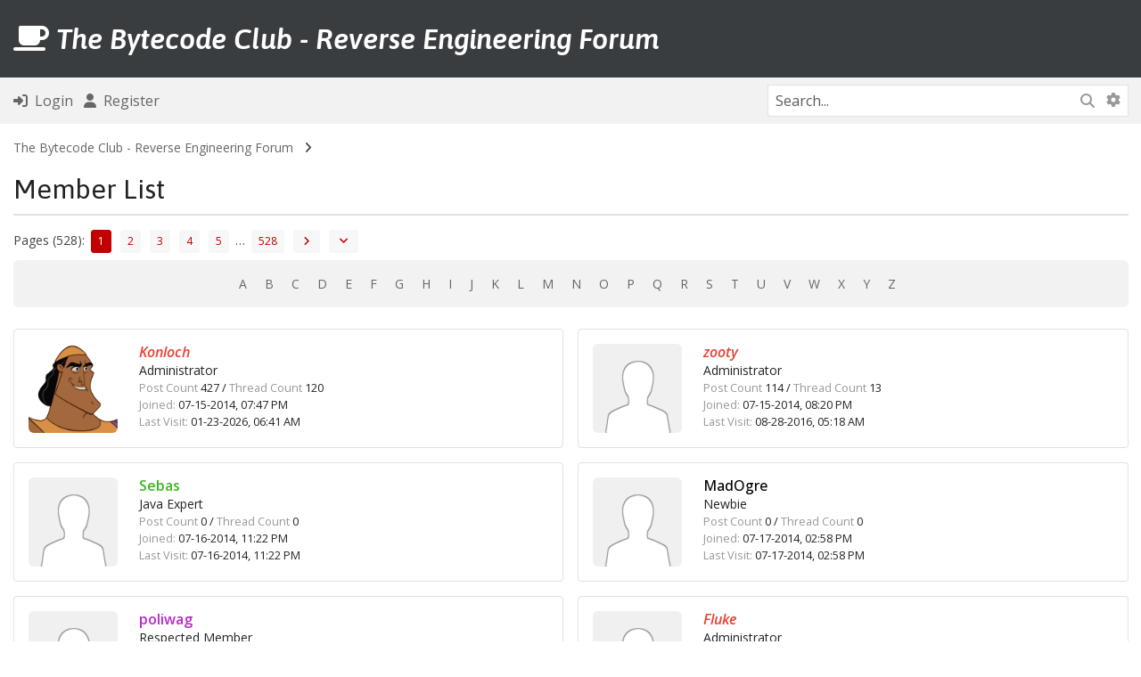

--- FILE ---
content_type: text/html; charset=UTF-8
request_url: https://the.bytecode.club/memberlist.php?perpage=20&sort=regdate&order=ascending
body_size: 8007
content:
<!DOCTYPE html PUBLIC "-//W3C//DTD XHTML 1.0 Transitional//EN" "http://www.w3.org/TR/xhtml1/DTD/xhtml1-transitional.dtd">
<html xml:lang="en" lang="en" xmlns="http://www.w3.org/1999/xhtml">
<head>
<title>The Bytecode Club - Reverse Engineering Forum - Member List</title>

<!-- Meta -->
<!--<meta property="og:image" content="https://the.bytecode.club/logo.png"/>
<meta property="og:image:alt" content="TBC Banner Logo"/>
<meta property="og:site_name" content="the.bytecode.club"/>
<meta property="og:title" content="The Bytecode Club"/>
<meta property="og:type" content="article"/>
<meta property="og:description" content="The Bytecode Club is a reverse engineering forum."/>-->

<!-- Twitter -->
<!--<meta property="twitter:card" content="summary_large_image"/>
<!--<meta property="twitter:site" content="@Konloch"/>-->
<!--<meta property="twitter:url" content="https://the.bytecode.club"/>-->
<!--<meta property="twitter:title" content="The Bytecode Club"/>
<meta property="twitter:description" content="The Bytecode Club is a reverse engineering forum."/>
<meta property="twitter:image" content="https://the.bytecode.club/logo.png"/>
<meta property="twitter:image:alt" content="TBC Banner Logo"/>-->

<!-- For general meta tags that cover other platforms (e.g., LinkedIn, WhatsApp, etc.) -->
<!--<meta name="description" content="The Bytecode Club is a reverse engineering forum."/>
<meta name="keywords" content="bytecode, java, reverse engineering, back engineering, decompiling, decompiler, obfuscation"/>
<meta name="author" content="TBC Community"/>-->

<link rel="alternate" type="application/atom+xml" title="Latest Threads (Atom 1.0)" href="https://the.bytecode.club/syndication.php?type=atom1.0" />
<meta http-equiv="Content-Type" content="text/html; charset=UTF-8" />
<meta http-equiv="Content-Script-Type" content="text/javascript" />
<meta name="viewport" content="width=device-width, initial-scale=1">
<script type="text/javascript" src="https://the.bytecode.club/jscripts/jquery.js?ver=1823"></script>
<script type="text/javascript" src="https://the.bytecode.club/jscripts/jquery.plugins.min.js?ver=1821"></script>
<script type="text/javascript" src="https://the.bytecode.club/jscripts/general.js?ver=1827"></script>

<!-- Bootstrap -->

<!---<link rel="stylesheet" href="https://cdn.jsdelivr.net/npm/bootstrap@5.3.2/dist/css/bootstrap.min.css" integrity="sha384-T3c6CoIi6uLrA9TneNEoa7RxnatzjcDSCmG1MXxSR1GAsXEV/Dwwykc2MPK8M2HN" crossorigin="anonymous">-->
<link rel="stylesheet" href="https://cdnjs.cloudflare.com/ajax/libs/bootstrap/5.3.3/css/bootstrap.min.css" integrity="sha512-jnSuA4Ss2PkkikSOLtYs8BlYIeeIK1h99ty4YfvRPAlzr377vr3CXDb7sb7eEEBYjDtcYj+AjBH3FLv5uSJuXg==" crossorigin="anonymous">

<!-- /Bootstrap -->

<!-- FontAwesome -->

<link rel="stylesheet" href="https://cdnjs.cloudflare.com/ajax/libs/font-awesome/6.5.1/css/all.min.css" integrity="sha512-DTOQO9RWCH3ppGqcWaEA1BIZOC6xxalwEsw9c2QQeAIftl+Vegovlnee1c9QX4TctnWMn13TZye+giMm8e2LwA==" crossorigin="anonymous" referrerpolicy="no-referrer" />

<!-- /FontAwesome -->

<!-- Google Font -->

<link rel="preconnect" href="https://fonts.googleapis.com">
<link rel="preconnect" href="https://fonts.gstatic.com" crossorigin>
<link href="https://fonts.googleapis.com/css2?family=Asap:ital,wght@0,100..900;1,100..900&display=swap" rel="stylesheet">

<link rel="preconnect" href="https://fonts.googleapis.com">
<link rel="preconnect" href="https://fonts.gstatic.com" crossorigin>
<link href="https://fonts.googleapis.com/css2?family=Open+Sans:ital,wght@0,300..800;1,300..800&display=swap" rel="stylesheet">

<!-- /Google Font -->

<link type="text/css" rel="stylesheet" href="https://the.bytecode.club/css.php?stylesheet%5B0%5D=347&stylesheet%5B1%5D=346&stylesheet%5B2%5D=345" />



<script type="text/javascript">
<!--
	lang.unknown_error = "An unknown error has occurred.";
	lang.confirm_title = "Please Confirm";
	lang.expcol_collapse = "[-]";
	lang.expcol_expand = "[+]";
	lang.select2_match = "One result is available, press enter to select it.";
	lang.select2_matches = "{1} results are available, use up and down arrow keys to navigate.";
	lang.select2_nomatches = "No matches found";
	lang.select2_inputtooshort_single = "Please enter one or more character";
	lang.select2_inputtooshort_plural = "Please enter {1} or more characters";
	lang.select2_inputtoolong_single = "Please delete one character";
	lang.select2_inputtoolong_plural = "Please delete {1} characters";
	lang.select2_selectiontoobig_single = "You can only select one item";
	lang.select2_selectiontoobig_plural = "You can only select {1} items";
	lang.select2_loadmore = "Loading more results&hellip;";
	lang.select2_searching = "Searching&hellip;";
	
	var templates = {
		modal: '<div class=\"modal p-0 m-0\">\
		<div class=\"card border\" style=\"overflow-y: auto; max-height: 500px;\">\
			<div class=\"card-header text-19 fw-bold border-0 py-3\">__title__</div>\
			<div class=\"card-body\">__message__</div>\
			<div class=\"card-footer text-center modal_buttons\">__buttons__</div>\
	</div>\
</div>',
		modal_button: '<input type=\"submit\" class=\"button btn btn-primary btn-sm\" value=\"__title__\"/>&nbsp;'
	};

	var cookieDomain = ".bytecode.club";
	var cookiePath = "/";
	var cookiePrefix = "";
	var cookieSecureFlag = "0";
	var deleteevent_confirm = "Are you sure you want to delete this event?";
	var removeattach_confirm = "Are you sure you want to remove the selected attachment from this post?";
	var loading_text = 'Loading. <br />Please Wait&hellip;';
	var saving_changes = 'Saving changes&hellip;';
	var use_xmlhttprequest = "1";
	var my_post_key = "8c6af1549c760f381e8e0608edf7245f";
	var rootpath = "https://the.bytecode.club";
	var imagepath = "https://the.bytecode.club/images";
  	var yes_confirm = "Yes";
	var no_confirm = "No";
	var MyBBEditor = null;
	var spinner_image = "https://the.bytecode.club/images/spinner.gif";
	var spinner = "<img src='" + spinner_image +"' alt='' />";
	var modal_zindex = 9999;
// -->
</script>

</head>
<body>

<!-- new navbar -->

<nav class="navbar navbar-dark navbar-expand-lg bg-dark py-4 border-bottom-nav">
    <div class="container-md">

<a class="d-flex align-items-center menu" href="https://the.bytecode.club/index.php" style="text-decoration: none"><h2 class="text-white mb-0 pb-0 menu" style="text-decoration: none"><i class="fa-solid fa-mug-saucer"></i> <span class="fw-semibold fst-italic logo">The Bytecode Club - Reverse Engineering Forum</span></h2></a>
		
						

<!--<button class="navbar-toggler border-0" data-bs-toggle="collapse" data-bs-target="#navcol-3"><span class="visually-hidden">Toggle navigation</span><span class="navbar-toggler-icon "></span></button>
        <div id="navcol-3" class="collapse navbar-collapse align-items-end">
            <ul class="navbar-nav mx-auto align-items-end me-0">
				
			
				
            </ul>
			<ul class="list-inline d-flex flex-column flex-sm-column flex-md-column flex-lg-row flex-xl-row flex-xxl-row mx-0" style="margin-bottom: 0px">
					
<li class="list-inline-item"><a href="https://the.bytecode.club/memberlist.php" class="top pt-2 pt-sm-2 pt-md-2 pt-lg-0 pt-xl-0 pt-xxl-0"><i class="fa-solid fa-users text-muted"></i> &nbsp;Member List</a></li>



<li class="list-inline-item"><a href="https://the.bytecode.club/calendar.php" class="top ps-0 ps-sm-0 ps-md-0 ps-lg-5 ps-xl-5 ps-xxl-5 pt-2 pt-sm-2 pt-md-2 pt-lg-0 pt-xl-0 pt-xxl-0"><i class="fa-solid fa-calendar text-muted"></i> &nbsp;Calendar</a></li>

					</ul>
        </div>
    </div>-->
</nav>

<div class="container-fluid bg-nav py-2 m-0 p-0 mb-2 fs-6">
	<div class="container-md">
		<div class="row m-auto">
			<div class="col align-self-center ps-0 ms-0">
	
<ul class="list-inline" style="margin-bottom: 0px">
<li class="list-inline-item"><a href="https://the.bytecode.club/member.php?action=login" onclick="$('#quick_login').modal({ fadeDuration: 250, keepelement: true, zIndex: (typeof modal_zindex !== 'undefined' ? modal_zindex : 9999) }); return false;" class="login"><i class="fa-solid fa-right-to-bracket fs-6"></i> &nbsp;Login</a></li>
<li class="list-inline-item"><a href="https://the.bytecode.club/member.php?action=register"><i class="fa-solid fa-user fs-6"></i> &nbsp;Register</a>
</li>
</ul>

<div class="modal p-0 m-0" id="quick_login" style="display: none;">
	<form method="post" action="https://the.bytecode.club/member.php">
						<input name="action" type="hidden" value="do_login" />
						<input name="url" type="hidden" value="" />
						<input name="quick_login" type="hidden" value="1" />
						<input name="my_post_key" type="hidden" value="8c6af1549c760f381e8e0608edf7245f" />
		<div class="card border-dark" style="overflow-y: auto; max-height: 500px;">
			<div class="card-header text-19 fw-bold border-0 py-3"><i class="fa-solid fa-key"></i> &nbsp;Login</div>
			<div class="card-body">
	<div class="py-3 border-bottom">
	<label>Username:</label>
	<input type="text" class="form-control border form-control-sm" name="username" value="" />
</div>
<div class="py-3 border-bottom">
	<label>Password:</label><br />
	<a href="https://the.bytecode.club/member.php?action=lostpw" class="lost_password">Lost Password?</a>
	<input type="password" class="form-control border form-control-sm" name="password" value="" />
</div>
<div class="py-3">
	<input type="checkbox" class="form-check-input" name="remember" value="yes" /> Remember me?
</div>
						

</div>
<div class="card-footer text-center">

		<button type="submit" class="btn btn-primary" name="submit" value="Login"><i class="fa-solid fa-right-to-bracket"></i> &nbsp;Login</button>
	<input type="hidden" name="action" value="do_login" />
<input type="hidden" name="url" value="" />
<input name="my_post_key" type="hidden" value="8c6af1549c760f381e8e0608edf7245f" />
</form>
	</div>

	</div>
</div>
	</form>
<script type="text/javascript">
					$("#quick_login input[name='url']").val($(location).attr('href'));
				</script>

			</div>
			<div class="col-4 align-self-center text-end me-0 pe-0">
				
				<div class="d-none d-sm-none d-md-none d-lg-block d-xl-block d-xxl-block">
				<form action="https://the.bytecode.club/search.php">
						<div class="input-group border" style="border-color: #dee2e6!important;">
					<input class="form-control form-control-sm border-0 border-end-0" style="border-color: #dee2e6!important;" name="keywords" placeholder="Search..." type="text" /> 
					<button class="btn-sm btn-search border-0 rounded-start-0 border-start-0 border-end" style="border-right: 0px!important" type="submit"><i class="fa-solid fa-magnifying-glass"></i></button>
														<input type="hidden" name="action" value="do_search" />
							<input type="hidden" name="postthread" value="1" />
						</form>
					
					<a class="btn btn-search pt-2 border-0 btn-sm text-muted" href="https://the.bytecode.club/search.php" style="border-left: 0px!important"><i class="fa-solid fa-gear"></i></a>
					</div>
				</div>
				
				<div class="d-block d-sm-block d-md-block d-lg-none d-xl-none d-xxl-none">
					
					<div><a class="btn bg-transparent border-0" data-bs-toggle="collapse" aria-expanded="false" aria-controls="collapse-1" href="#collapse-1" role="button"><i class="fa-solid fa-magnifying-glass"></i></a>
   
					</div>
		
		
		
		
    </div>
</div>
			
			 <div id="collapse-1" class="collapse mt-3 m-0 p-0">
        <form action="https://the.bytecode.club/search.php">
			<div class="input-group border" style="border-color: #dee2e6!important;">
		<input class="form-control form-control-sm border-0 border-end-0" style="border-color: #dee2e6!important" name="keywords" placeholder="Search..." type="text" />
					<button class="btn-sm btn-search border-0 rounded-start-0 border-start-0" type="submit" style="border-radius: 0px"><i class="fa-solid fa-magnifying-glass"></i></button>
				<input type="hidden" name="action" value="do_search" />
							<input type="hidden" name="postthread" value="1" />
				</form></div>
						</div>
					
				</div>
					
					
				
				
				
				</div>
		</div>
		</div>
	</div>



<div class="container-fluid navigation m-0 p-0 mb-0">
	<div class="container-md">
	
<div class="navigation py-2 text-14">

<a href="https://the.bytecode.club/index.php">The Bytecode Club - Reverse Engineering Forum</a>

&nbsp; <i class="fa-solid fa-angle-right little"></i> &nbsp;

<br />
<div class="border-bottom border-2 mb-0 mt-3 rounded-0">
	<h3 class="text-nav">Member List</h3>
	</div>

</div>

		</div>
	</div>
	
<!-- /new navbar -->

<div class="container-md mt-2">
	



	



	
</div>


<div class="container-md">
	<div class="mb-2">
Pages (528):
 <span class="btn btn-page-active">1</span>

<a href="memberlist.php?sort=regdate&amp;order=ascending&amp;perpage=20&amp;page=2" class="pagination_page"><span class="btn btn-page">2</span></a>

<a href="memberlist.php?sort=regdate&amp;order=ascending&amp;perpage=20&amp;page=3" class="pagination_page"><span class="btn btn-page">3</span></a>

<a href="memberlist.php?sort=regdate&amp;order=ascending&amp;perpage=20&amp;page=4" class="pagination_page"><span class="btn btn-page">4</span></a>

<a href="memberlist.php?sort=regdate&amp;order=ascending&amp;perpage=20&amp;page=5" class="pagination_page"><span class="btn btn-page">5</span></a>

&hellip;  <a href="memberlist.php?sort=regdate&amp;order=ascending&amp;perpage=20&amp;page=528" class="pagination_last btn btn-page">528</a>

<a href="memberlist.php?sort=regdate&amp;order=ascending&amp;perpage=20&amp;page=2" class="pagination_next"><span class="text-uppercase btn btn-page">&nbsp;<i class="fa-solid fa-angle-right"></i>&nbsp;</span></a>

<a class="btn btn-page" aria-expanded="false" data-bs-toggle="dropdown" type="button">&nbsp;<i class="fa-solid fa-angle-down"></i>&nbsp;</a>
    <div class="dropdown-menu p-3 border-0 shadow-sm">
		
		<form action="memberlist.php?sort=regdate&amp;order=ascending&amp;perpage=20" method="post">
			<label for="page" class="small">Jump to page</label>
			<div class="row m-0 p-0">
				<div class="col align-self-center p-0 m-0">
		 <input type="number" class="form-control form-control-sm" name="page" value="1" min="1" max="528" />
				</div>
				<div class="col-auto align-self-center m-0 p-0">
		<input type="submit" class="btn btn-sm btn-primary ms-1" value="Go" />
				</div>
			</div>
	</form>
		
	</div>
	<script type="text/javascript">
	var go_page = 'go_page_' + $(".go_page").length;
	$(".go_page").last().attr('id', go_page);
	$(".drop_go_page").last().attr('id', go_page + '_popup');
	$('#' + go_page).popupMenu(false).on('click', function() {
		var drop_go_page = $(this).prev('.drop_go_page');
		if (drop_go_page.is(':visible')) {
			drop_go_page.find('.textbox').trigger('focus');
		}
	});
</script>

</div>
<div class="card mb-2 border-0">
<div class="bg-nav rounded border-0 p-3 text-center links" style="letter-spacing: 0.5rem">
		<a href="memberlist.php?username_match=begins&amp;username=A">A</a>
		<a href="memberlist.php?username_match=begins&amp;username=B">B</a>
		<a href="memberlist.php?username_match=begins&amp;username=C">C</a>
		<a href="memberlist.php?username_match=begins&amp;username=D">D</a>
		<a href="memberlist.php?username_match=begins&amp;username=E">E</a>
		<a href="memberlist.php?username_match=begins&amp;username=F">F</a>
		<a href="memberlist.php?username_match=begins&amp;username=G">G</a>
		<a href="memberlist.php?username_match=begins&amp;username=H">H</a>
		<a href="memberlist.php?username_match=begins&amp;username=I">I</a>
		<a href="memberlist.php?username_match=begins&amp;username=J">J</a>
		<a href="memberlist.php?username_match=begins&amp;username=K">K</a>
		<a href="memberlist.php?username_match=begins&amp;username=L">L</a>
		<a href="memberlist.php?username_match=begins&amp;username=M">M</a>
		<a href="memberlist.php?username_match=begins&amp;username=N">N</a>
		<a href="memberlist.php?username_match=begins&amp;username=O">O</a>
		<a href="memberlist.php?username_match=begins&amp;username=P">P</a>
		<a href="memberlist.php?username_match=begins&amp;username=Q">Q</a>
		<a href="memberlist.php?username_match=begins&amp;username=R">R</a>
		<a href="memberlist.php?username_match=begins&amp;username=S">S</a>
		<a href="memberlist.php?username_match=begins&amp;username=T">T</a>
		<a href="memberlist.php?username_match=begins&amp;username=U">U</a>
		<a href="memberlist.php?username_match=begins&amp;username=V">V</a>
		<a href="memberlist.php?username_match=begins&amp;username=W">W</a>
		<a href="memberlist.php?username_match=begins&amp;username=X">X</a>
		<a href="memberlist.php?username_match=begins&amp;username=Y">Y</a>
		<a href="memberlist.php?username_match=begins&amp;username=Z">Z</a>
	</div>
	</div>
	
	<div class="row mt-2 mb-4 g-3">
		
<div class="col-lg-6">
	<div class="card">
		<div class="card-body">
	<div class="row">
		<div class="col-auto">
			
<img src="https://the.bytecode.club/uploads/avatars/avatar_1.png?dateline=1512631880" alt="" class="rounded" style="width: 100px; height: 100px" />

		</div>
		<div class="col">
			<h6 class="mb-0"><a href="https://the.bytecode.club/member.php?action=profile&amp;uid=1"><span style="color:#E74333"><strong><em>Konloch</em></strong></span></a></h6>
			Administrator <br /><span class="small">
			<span class="text-muted">Post Count</span> 427 / <span class="text-muted">Thread Count</span> 120<br />
			<span class="text-muted">Joined:</span> 07-15-2014, 07:47 PM<br />
			<span class="text-muted">Last Visit:</span> 01-23-2026, 06:41 AM</span>
		</div>
	</div>
		</div>
	</div>
</div>

<div class="col-lg-6">
	<div class="card">
		<div class="card-body">
	<div class="row">
		<div class="col-auto">
			
<img src="https://the.bytecode.club/images/default_avatar.png" alt="" class="rounded" style="width: 100px; height: 100px" />

		</div>
		<div class="col">
			<h6 class="mb-0"><a href="https://the.bytecode.club/member.php?action=profile&amp;uid=2"><span style="color:#E74333"><strong><em>zooty</em></strong></span></a></h6>
			Administrator <br /><span class="small">
			<span class="text-muted">Post Count</span> 114 / <span class="text-muted">Thread Count</span> 13<br />
			<span class="text-muted">Joined:</span> 07-15-2014, 08:20 PM<br />
			<span class="text-muted">Last Visit:</span> 08-28-2016, 05:18 AM</span>
		</div>
	</div>
		</div>
	</div>
</div>

<div class="col-lg-6">
	<div class="card">
		<div class="card-body">
	<div class="row">
		<div class="col-auto">
			
<img src="https://the.bytecode.club/images/default_avatar.png" alt="" class="rounded" style="width: 100px; height: 100px" />

		</div>
		<div class="col">
			<h6 class="mb-0"><a href="https://the.bytecode.club/member.php?action=profile&amp;uid=3"><span style="color:#3ab920"><strong>Sebas</strong></span></a></h6>
			Java Expert <br /><span class="small">
			<span class="text-muted">Post Count</span> 0 / <span class="text-muted">Thread Count</span> 0<br />
			<span class="text-muted">Joined:</span> 07-16-2014, 11:22 PM<br />
			<span class="text-muted">Last Visit:</span> 07-16-2014, 11:22 PM</span>
		</div>
	</div>
		</div>
	</div>
</div>

<div class="col-lg-6">
	<div class="card">
		<div class="card-body">
	<div class="row">
		<div class="col-auto">
			
<img src="https://the.bytecode.club/images/default_avatar.png" alt="" class="rounded" style="width: 100px; height: 100px" />

		</div>
		<div class="col">
			<h6 class="mb-0"><a href="https://the.bytecode.club/member.php?action=profile&amp;uid=4"><span style="color: #000;">MadOgre</span></a></h6>
			Newbie <br /><span class="small">
			<span class="text-muted">Post Count</span> 0 / <span class="text-muted">Thread Count</span> 0<br />
			<span class="text-muted">Joined:</span> 07-17-2014, 02:58 PM<br />
			<span class="text-muted">Last Visit:</span> 07-17-2014, 02:58 PM</span>
		</div>
	</div>
		</div>
	</div>
</div>

<div class="col-lg-6">
	<div class="card">
		<div class="card-body">
	<div class="row">
		<div class="col-auto">
			
<img src="https://the.bytecode.club/images/default_avatar.png" alt="" class="rounded" style="width: 100px; height: 100px" />

		</div>
		<div class="col">
			<h6 class="mb-0"><a href="https://the.bytecode.club/member.php?action=profile&amp;uid=5"><span style="color:#BA28C7"><strong>poliwag</strong></span></a></h6>
			Respected Member <br /><span class="small">
			<span class="text-muted">Post Count</span> 0 / <span class="text-muted">Thread Count</span> 0<br />
			<span class="text-muted">Joined:</span> 07-20-2014, 07:13 PM<br />
			<span class="text-muted">Last Visit:</span> 07-20-2014, 07:13 PM</span>
		</div>
	</div>
		</div>
	</div>
</div>

<div class="col-lg-6">
	<div class="card">
		<div class="card-body">
	<div class="row">
		<div class="col-auto">
			
<img src="https://the.bytecode.club/images/default_avatar.png" alt="" class="rounded" style="width: 100px; height: 100px" />

		</div>
		<div class="col">
			<h6 class="mb-0"><a href="https://the.bytecode.club/member.php?action=profile&amp;uid=6"><span style="color:#E74333"><strong><em>Fluke</em></strong></span></a></h6>
			Administrator <br /><span class="small">
			<span class="text-muted">Post Count</span> 23 / <span class="text-muted">Thread Count</span> 5<br />
			<span class="text-muted">Joined:</span> 07-20-2014, 09:25 PM<br />
			<span class="text-muted">Last Visit:</span> 04-19-2015, 07:28 PM</span>
		</div>
	</div>
		</div>
	</div>
</div>

<div class="col-lg-6">
	<div class="card">
		<div class="card-body">
	<div class="row">
		<div class="col-auto">
			
<img src="https://the.bytecode.club/images/default_avatar.png" alt="" class="rounded" style="width: 100px; height: 100px" />

		</div>
		<div class="col">
			<h6 class="mb-0"><a href="https://the.bytecode.club/member.php?action=profile&amp;uid=7"><span style="color: #808080;">Insap</span></a></h6>
			Junior Member <br /><span class="small">
			<span class="text-muted">Post Count</span> 1 / <span class="text-muted">Thread Count</span> 0<br />
			<span class="text-muted">Joined:</span> 07-20-2014, 09:54 PM<br />
			<span class="text-muted">Last Visit:</span> 07-21-2014, 06:50 AM</span>
		</div>
	</div>
		</div>
	</div>
</div>

<div class="col-lg-6">
	<div class="card">
		<div class="card-body">
	<div class="row">
		<div class="col-auto">
			
<img src="https://the.bytecode.club/images/default_avatar.png" alt="" class="rounded" style="width: 100px; height: 100px" />

		</div>
		<div class="col">
			<h6 class="mb-0"><a href="https://the.bytecode.club/member.php?action=profile&amp;uid=8"><span style="color: #808080;">HappyLlama</span></a></h6>
			Newbie <br /><span class="small">
			<span class="text-muted">Post Count</span> 0 / <span class="text-muted">Thread Count</span> 0<br />
			<span class="text-muted">Joined:</span> 07-20-2014, 09:54 PM<br />
			<span class="text-muted">Last Visit:</span> 07-22-2014, 01:36 AM</span>
		</div>
	</div>
		</div>
	</div>
</div>

<div class="col-lg-6">
	<div class="card">
		<div class="card-body">
	<div class="row">
		<div class="col-auto">
			
<img src="https://the.bytecode.club/images/default_avatar.png" alt="" class="rounded" style="width: 100px; height: 100px" />

		</div>
		<div class="col">
			<h6 class="mb-0"><a href="https://the.bytecode.club/member.php?action=profile&amp;uid=9"><span style="color:#BA28C7"><strong>Dan</strong></span></a></h6>
			Respected Member <br /><span class="small">
			<span class="text-muted">Post Count</span> 51 / <span class="text-muted">Thread Count</span> 9<br />
			<span class="text-muted">Joined:</span> 07-21-2014, 09:19 AM<br />
			<span class="text-muted">Last Visit:</span> 10-30-2015, 11:21 AM</span>
		</div>
	</div>
		</div>
	</div>
</div>

<div class="col-lg-6">
	<div class="card">
		<div class="card-body">
	<div class="row">
		<div class="col-auto">
			
<img src="https://the.bytecode.club/images/default_avatar.png" alt="" class="rounded" style="width: 100px; height: 100px" />

		</div>
		<div class="col">
			<h6 class="mb-0"><a href="https://the.bytecode.club/member.php?action=profile&amp;uid=11"><span style="color:#BA28C7"><strong>Yalo</strong></span></a></h6>
			Respected Member <br /><span class="small">
			<span class="text-muted">Post Count</span> 0 / <span class="text-muted">Thread Count</span> 0<br />
			<span class="text-muted">Joined:</span> 08-02-2014, 05:35 PM<br />
			<span class="text-muted">Last Visit:</span> 10-23-2014, 01:18 PM</span>
		</div>
	</div>
		</div>
	</div>
</div>

<div class="col-lg-6">
	<div class="card">
		<div class="card-body">
	<div class="row">
		<div class="col-auto">
			
<img src="https://the.bytecode.club/images/default_avatar.png" alt="" class="rounded" style="width: 100px; height: 100px" />

		</div>
		<div class="col">
			<h6 class="mb-0"><a href="https://the.bytecode.club/member.php?action=profile&amp;uid=12"><span style="color: #808080;">Cosmo</span></a></h6>
			Newbie <br /><span class="small">
			<span class="text-muted">Post Count</span> 0 / <span class="text-muted">Thread Count</span> 0<br />
			<span class="text-muted">Joined:</span> 08-24-2014, 05:56 PM<br />
			<span class="text-muted">Last Visit:</span> 08-25-2014, 09:08 AM</span>
		</div>
	</div>
		</div>
	</div>
</div>

<div class="col-lg-6">
	<div class="card">
		<div class="card-body">
	<div class="row">
		<div class="col-auto">
			
<img src="https://the.bytecode.club/images/default_avatar.png" alt="" class="rounded" style="width: 100px; height: 100px" />

		</div>
		<div class="col">
			<h6 class="mb-0"><a href="https://the.bytecode.club/member.php?action=profile&amp;uid=13"><span style="color:#1d810a"><strong>Bigger</strong></span></a></h6>
			Reverse Engineer <br /><span class="small">
			<span class="text-muted">Post Count</span> 9 / <span class="text-muted">Thread Count</span> 0<br />
			<span class="text-muted">Joined:</span> 09-01-2014, 12:20 AM<br />
			<span class="text-muted">Last Visit:</span> 06-10-2016, 03:13 PM</span>
		</div>
	</div>
		</div>
	</div>
</div>

<div class="col-lg-6">
	<div class="card">
		<div class="card-body">
	<div class="row">
		<div class="col-auto">
			
<img src="https://the.bytecode.club/uploads/avatars/avatar_14.png?dateline=1422939918" alt="" class="rounded" style="width: 100px; height: 100px" />

		</div>
		<div class="col">
			<h6 class="mb-0"><a href="https://the.bytecode.club/member.php?action=profile&amp;uid=14"><span style="color:#BA28C7"><strong>Righteous</strong></span></a></h6>
			Respected Member <br /><span class="small">
			<span class="text-muted">Post Count</span> 12 / <span class="text-muted">Thread Count</span> 4<br />
			<span class="text-muted">Joined:</span> 09-04-2014, 09:33 AM<br />
			<span class="text-muted">Last Visit:</span> 02-20-2018, 03:49 PM</span>
		</div>
	</div>
		</div>
	</div>
</div>

<div class="col-lg-6">
	<div class="card">
		<div class="card-body">
	<div class="row">
		<div class="col-auto">
			
<img src="https://the.bytecode.club/images/default_avatar.png" alt="" class="rounded" style="width: 100px; height: 100px" />

		</div>
		<div class="col">
			<h6 class="mb-0"><a href="https://the.bytecode.club/member.php?action=profile&amp;uid=15"><span style="color: #808080;">alshami2012</span></a></h6>
			Newbie <br /><span class="small">
			<span class="text-muted">Post Count</span> 0 / <span class="text-muted">Thread Count</span> 0<br />
			<span class="text-muted">Joined:</span> 09-06-2014, 11:12 AM<br />
			<span class="text-muted">Last Visit:</span> 09-06-2014, 12:31 PM</span>
		</div>
	</div>
		</div>
	</div>
</div>

<div class="col-lg-6">
	<div class="card">
		<div class="card-body">
	<div class="row">
		<div class="col-auto">
			
<img src="https://the.bytecode.club/images/default_avatar.png" alt="" class="rounded" style="width: 100px; height: 100px" />

		</div>
		<div class="col">
			<h6 class="mb-0"><a href="https://the.bytecode.club/member.php?action=profile&amp;uid=16"><span style="color: #000;">HeyiTzEmO</span></a></h6>
			Junior Member <br /><span class="small">
			<span class="text-muted">Post Count</span> 2 / <span class="text-muted">Thread Count</span> 1<br />
			<span class="text-muted">Joined:</span> 09-08-2014, 08:31 PM<br />
			<span class="text-muted">Last Visit:</span> 09-23-2014, 03:52 AM</span>
		</div>
	</div>
		</div>
	</div>
</div>

<div class="col-lg-6">
	<div class="card">
		<div class="card-body">
	<div class="row">
		<div class="col-auto">
			
<img src="https://the.bytecode.club/uploads/avatars/avatar_17.png?dateline=1413911762" alt="" class="rounded" style="width: 100px; height: 100px" />

		</div>
		<div class="col">
			<h6 class="mb-0"><a href="https://the.bytecode.club/member.php?action=profile&amp;uid=17"><span style="color:#E74333"><strong><em>Bibl</em></strong></span></a></h6>
			Administrator <br /><span class="small">
			<span class="text-muted">Post Count</span> 97 / <span class="text-muted">Thread Count</span> 4<br />
			<span class="text-muted">Joined:</span> 09-15-2014, 01:53 AM<br />
			<span class="text-muted">Last Visit:</span> 08-13-2018, 03:59 AM</span>
		</div>
	</div>
		</div>
	</div>
</div>

<div class="col-lg-6">
	<div class="card">
		<div class="card-body">
	<div class="row">
		<div class="col-auto">
			
<img src="https://the.bytecode.club/images/default_avatar.png" alt="" class="rounded" style="width: 100px; height: 100px" />

		</div>
		<div class="col">
			<h6 class="mb-0"><a href="https://the.bytecode.club/member.php?action=profile&amp;uid=18"><span style="color: #000;">Dogerina</span></a></h6>
			Junior Member <br /><span class="small">
			<span class="text-muted">Post Count</span> 3 / <span class="text-muted">Thread Count</span> 0<br />
			<span class="text-muted">Joined:</span> 09-16-2014, 07:02 AM<br />
			<span class="text-muted">Last Visit:</span> 06-08-2015, 02:05 PM</span>
		</div>
	</div>
		</div>
	</div>
</div>

<div class="col-lg-6">
	<div class="card">
		<div class="card-body">
	<div class="row">
		<div class="col-auto">
			
<img src="https://the.bytecode.club/images/default_avatar.png" alt="" class="rounded" style="width: 100px; height: 100px" />

		</div>
		<div class="col">
			<h6 class="mb-0"><a href="https://the.bytecode.club/member.php?action=profile&amp;uid=19"><span style="color: #808080;">tls</span></a></h6>
			Newbie <br /><span class="small">
			<span class="text-muted">Post Count</span> 0 / <span class="text-muted">Thread Count</span> 0<br />
			<span class="text-muted">Joined:</span> 09-16-2014, 09:50 AM<br />
			<span class="text-muted">Last Visit:</span> 07-24-2019, 08:52 AM</span>
		</div>
	</div>
		</div>
	</div>
</div>

<div class="col-lg-6">
	<div class="card">
		<div class="card-body">
	<div class="row">
		<div class="col-auto">
			
<img src="https://the.bytecode.club/images/default_avatar.png" alt="" class="rounded" style="width: 100px; height: 100px" />

		</div>
		<div class="col">
			<h6 class="mb-0"><a href="https://the.bytecode.club/member.php?action=profile&amp;uid=23"><span style="color: #808080;">Mxlkzeh</span></a></h6>
			Newbie <br /><span class="small">
			<span class="text-muted">Post Count</span> 0 / <span class="text-muted">Thread Count</span> 0<br />
			<span class="text-muted">Joined:</span> 10-01-2014, 10:06 AM<br />
			<span class="text-muted">Last Visit:</span> 10-01-2014, 10:41 AM</span>
		</div>
	</div>
		</div>
	</div>
</div>

<div class="col-lg-6">
	<div class="card">
		<div class="card-body">
	<div class="row">
		<div class="col-auto">
			
<img src="https://the.bytecode.club/images/default_avatar.png" alt="" class="rounded" style="width: 100px; height: 100px" />

		</div>
		<div class="col">
			<h6 class="mb-0"><a href="https://the.bytecode.club/member.php?action=profile&amp;uid=24"><span style="color: #000;">Barr</span></a></h6>
			Junior Member <br /><span class="small">
			<span class="text-muted">Post Count</span> 8 / <span class="text-muted">Thread Count</span> 1<br />
			<span class="text-muted">Joined:</span> 10-02-2014, 12:16 PM<br />
			<span class="text-muted">Last Visit:</span> 06-21-2020, 01:22 PM</span>
		</div>
	</div>
		</div>
	</div>
</div>

		</div>
	<div class="mb-4">
Pages (528):
 <span class="btn btn-page-active">1</span>

<a href="memberlist.php?sort=regdate&amp;order=ascending&amp;perpage=20&amp;page=2" class="pagination_page"><span class="btn btn-page">2</span></a>

<a href="memberlist.php?sort=regdate&amp;order=ascending&amp;perpage=20&amp;page=3" class="pagination_page"><span class="btn btn-page">3</span></a>

<a href="memberlist.php?sort=regdate&amp;order=ascending&amp;perpage=20&amp;page=4" class="pagination_page"><span class="btn btn-page">4</span></a>

<a href="memberlist.php?sort=regdate&amp;order=ascending&amp;perpage=20&amp;page=5" class="pagination_page"><span class="btn btn-page">5</span></a>

&hellip;  <a href="memberlist.php?sort=regdate&amp;order=ascending&amp;perpage=20&amp;page=528" class="pagination_last btn btn-page">528</a>

<a href="memberlist.php?sort=regdate&amp;order=ascending&amp;perpage=20&amp;page=2" class="pagination_next"><span class="text-uppercase btn btn-page">&nbsp;<i class="fa-solid fa-angle-right"></i>&nbsp;</span></a>

<a class="btn btn-page" aria-expanded="false" data-bs-toggle="dropdown" type="button">&nbsp;<i class="fa-solid fa-angle-down"></i>&nbsp;</a>
    <div class="dropdown-menu p-3 border-0 shadow-sm">
		
		<form action="memberlist.php?sort=regdate&amp;order=ascending&amp;perpage=20" method="post">
			<label for="page" class="small">Jump to page</label>
			<div class="row m-0 p-0">
				<div class="col align-self-center p-0 m-0">
		 <input type="number" class="form-control form-control-sm" name="page" value="1" min="1" max="528" />
				</div>
				<div class="col-auto align-self-center m-0 p-0">
		<input type="submit" class="btn btn-sm btn-primary ms-1" value="Go" />
				</div>
			</div>
	</form>
		
	</div>
	<script type="text/javascript">
	var go_page = 'go_page_' + $(".go_page").length;
	$(".go_page").last().attr('id', go_page);
	$(".drop_go_page").last().attr('id', go_page + '_popup');
	$('#' + go_page).popupMenu(false).on('click', function() {
		var drop_go_page = $(this).prev('.drop_go_page');
		if (drop_go_page.is(':visible')) {
			drop_go_page.find('.textbox').trigger('focus');
		}
	});
</script>

</div>
	<form method="post" action="memberlist.php">
	<div class="card">
		<div class="card-body">
			
			
			<div class="bg-nav p-2 rounded text-16 d-block d-sm-block d-md-block d-lg-none mb-3">Search Member List</div>
	<div class="row g-3 m-auto border-bottom pt-0 pb-4 mb-2">
		<div class="col-lg-3 d-none d-sm-none d-md-none d-lg-block text-center text-sm-center text-md-center text-lg-end border-end text-16 fw-bold pe-3 me-3">
			Search Member List
			
		</div>
		<div class="col">
			
			<div class="pb-4 border-bottom">
			<label>Username</label>
		<input type="text" class="form-control form-control-sm border" name="username" id="username" value="" />
			</div>
			<div class="py-3">
			<label>Website</label>
		<input type="text" class="form-control form-control-sm border" name="website" id="website" value="" />
			</div>			
		</div>
		</div>
			
			<div class="bg-nav p-2 rounded text-16 d-block d-sm-block d-md-block d-lg-none mb-3">Sort by</div>
	<div class="row g-3 m-auto pt-0 mb-2">
		<div class="col-lg-3 d-none d-sm-none d-md-none d-lg-block text-center text-sm-center text-md-center text-lg-end border-end text-16 fw-bold pe-3 me-3">
			Sort by
			
		</div>
		<div class="col">
			
<div class="pb-3 border-bottom">
	<div class="radio-toolbar">
  <input type="radio" name="order" id="order_asc" value="ascending" checked="checked" />
		<label for="order_asc">ascending order</label>
			<input type="radio" name="order" id="order_desc" value="descending" />
		<label for="order_desc">descending order</label>
			</div>
			</div>
			
			<div class="py-3">
				<select name="sort" id="sort" class="form-select form-select-sm border w-auto pe-5">
			<option value="username">Sort by: Username</option>
			<option value="regdate" selected="selected">Sort by: Registration date</option>
			<option value="lastvisit">Sort by: Last visit</option>
			<option value="postnum">Sort by: Post count</option>
			<option value="threadnum">Sort by: Thread count</option>
			
<option value="referrals">Sort by: Members referred</option>

		</select>
			</div>
			
			<a href="memberlist.php?action=search" class="links"><i class="fa-solid fa-magnifying-glass"></i> &nbsp;Advanced Search</a>
			
		</div>
			</div>
		</div>

			</form>
	

	
	

	


<div class="card-footer text-center">
	<button type="submit" class="btn btn-primary" name="submit" value="Search"><i class="fa-solid fa-magnifying-glass"></i> &nbsp;Search</button>
		</div>
	</div>
		</div></form>




	<div class="container-fluid mt-5 py-3 bg-nav">
<div class="container-md">
	

	

	
	
<div class="row flex m-auto text-14">
	
<div class="col-lg d-flex flex-column justify-content-between">
	<a href="mailto:konloch@gmail.com" class="links"><i class="fa-solid fa-envelope"></i> &nbsp;Contact Us</a>
</div>

	
<div class="col-lg d-flex flex-column justify-content-between">
<a href="showteam.php" class="links"><i class="fa-solid fa-address-book"></i> &nbsp;Forum Team</a>
</div>

	<div class="col-lg d-flex flex-column justify-content-between">
	<a href="https://the.bytecode.club/memberlist.php" class="links"><i class="fa-solid fa-users"></i> &nbsp;Forum Members</a>
	</div>
	<!--<div class="col-lg d-flex flex-column justify-content-between">
	<a href="/" class="links"><i class="fa-solid fa-house"></i> &nbsp;Bytecode Club</a>
	</div>-->
	<div class="col-lg d-flex flex-column justify-content-between">
	<a href="#top" class="links"><i class="fa-solid fa-circle-arrow-up"></i> &nbsp;Return to Top</a>
	</div>
	<div class="col-lg d-flex flex-column justify-content-between">
	<a href="https://the.bytecode.club/misc.php?action=markread" class="links"><i class="fa-solid fa-circle-dot"></i> &nbsp;Mark All Read</a>
	</div>
	<div class="col-lg d-flex flex-column justify-content-between">
	<a href="https://the.bytecode.club/misc.php?action=syndication" class="links"><i class="fa-solid fa-square-rss"></i> &nbsp;RSS Syndication</a>
	</div>
	<div class="col-lg-auto d-flex flex-column justify-content-between">
	<a href="https://wiki.bytecode.club" class="links"><i class="fa-solid fa-circle-question"></i> &nbsp;Bytecode Wiki</a>
	</div>
	</div>
	
		</div>
	</div>
	
	<div class="container-md">
	
	
	<div class="row g-1 mt-3 mb-3 text-14">
		<div class="col-lg-auto align-self-center text-center text-sm-center text-md-center text-lg-start text-xl-start text-xxl-start">
				  
<form method="POST" action="/memberlist.php" id="theme_select">
	<input type="hidden" name="perpage" value="20" />
<input type="hidden" name="sort" value="regdate" />
<input type="hidden" name="order" value="ascending" />

	<input type="hidden" name="my_post_key" value="8c6af1549c760f381e8e0608edf7245f" />
	<div class="row g-1">
	<div class="col-auto align-self-center">
		
<select name="theme" onchange="MyBB.changeTheme();" class="form-select form-select-sm border w-auto pe-5">
<optgroup label="Quick Theme Select">

<option value="13">TBC Classic</option>

<option value="16">OG Red</option>

<option value="19">OG Green</option>

<option value="25">TBC Modern</option>

</optgroup>
</select>

		</div>
		<div class="col-auto align-self-center">
	
<button type="submit" class="btn btn-sm btn-primary rounded" value="Go"><i class="fa-solid fa-shuffle"></i> &nbsp;Go</button>

		</div>
	</div>
</form>

		</div>
		<div class="col-lg-auto align-self-center">
		 
		</div>
		<div class="col-lg align-self-center text-center text-sm-center text-md-center text-lg-end text-xl-end text-xxl-end mt-3 mt-sm-3 mt-md-3 mt-lg-0 mt-xl-0 mt-xxl-0 text-muted">
			
			
			<!-- MyBB is free software developed and maintained by a volunteer community.
					It would be much appreciated by the MyBB Group if you left the full copyright and "powered by" notice intact,
					to show your support for MyBB.  If you choose to remove or modify the copyright below,
					you may be refused support on the MyBB Community Forums.

					This is free software, support us and we'll support you.

                    Curves '1.9' is developed and built by Curves UI (https://www.curvesui.com/). If you remove either
                    the Curves UI or MyBB copyright notices, you will be refused support. -->
			
		<a href="https://konloch.com" target="_blank" rel="noopener" class="links">Konloch Software</a> - 
		<a href="https://bytecodeviewer.com" target="_blank" rel="noopener" class="links">Bytecode Viewer</a> - 
		<a href="https://the.bytecode.club" target="_blank" rel="noopener" class="links">Reverse Engineering Forum</a></br>
			Copyright © 2014-2026 <a href="https://the.bytecode.club" target="_blank" rel="noopener" class="links">The Bytecode Club</a>. Powered By <a href="https://www.mybb.com/" target="_blank" rel="noopener" class="links">MyBB</a>.</br>
		<a href="https://creativecommons.org/public-domain/cc0/" target="_blank" rel="noopener" class="links">CC0</a> Unless Specified Otherwise.
			
		</div>
	</div>
	</div>
			

	
	
<!-- The following piece of code allows MyBB to run scheduled tasks. DO NOT REMOVE -->
<img src="https://the.bytecode.club/task.php" width="1" height="1" alt="" />
<!-- End task image code -->
	

	
	<script src="jscripts/boot.js"></script>
	
	
	</div>

<!-- new -->
	</div>

<link rel="stylesheet" href="https://the.bytecode.club/jscripts/select2/select2-2.css?ver=1807">
<script type="text/javascript" src="https://the.bytecode.club/jscripts/select2/select2.min.js?ver=1806"></script>
<script type="text/javascript">
<!--
if(use_xmlhttprequest == "1")
{
	MyBB.select2();
	$("#username").select2({
		placeholder: "Search for a user",
		minimumInputLength: 2,
		multiple: false,
		allowClear: true,
		ajax: { // instead of writing the function to execute the request we use Select2's convenient helper
			url: "xmlhttp.php?action=get_users",
			dataType: 'json',
			data: function (term, page) {
				return {
					query: term, // search term
				};
			},
			results: function (data, page) { // parse the results into the format expected by Select2.
				// since we are using custom formatting functions we do not need to alter remote JSON data
				return {results: data};
			}
		},
		initSelection: function(element, callback) {
			var value = $(element).val();
			if (value !== "") {
				callback({
					id: value,
					text: value
				});
			}
		},
       // Allow the user entered text to be selected as well
       createSearchChoice:function(term, data) {
			if ( $(data).filter( function() {
				return this.text.localeCompare(term)===0;
			}).length===0) {
				return {id:term, text:term};
			}
		},
	});

  	$('[for=username]').on('click', function(){
		$("#username").select2('open');
		return false;
	});
}
// -->
</script>
<script defer src="https://static.cloudflareinsights.com/beacon.min.js/vcd15cbe7772f49c399c6a5babf22c1241717689176015" integrity="sha512-ZpsOmlRQV6y907TI0dKBHq9Md29nnaEIPlkf84rnaERnq6zvWvPUqr2ft8M1aS28oN72PdrCzSjY4U6VaAw1EQ==" data-cf-beacon='{"version":"2024.11.0","token":"03d13f28984145049aec3721977b2d39","r":1,"server_timing":{"name":{"cfCacheStatus":true,"cfEdge":true,"cfExtPri":true,"cfL4":true,"cfOrigin":true,"cfSpeedBrain":true},"location_startswith":null}}' crossorigin="anonymous"></script>
</body>
</html>
